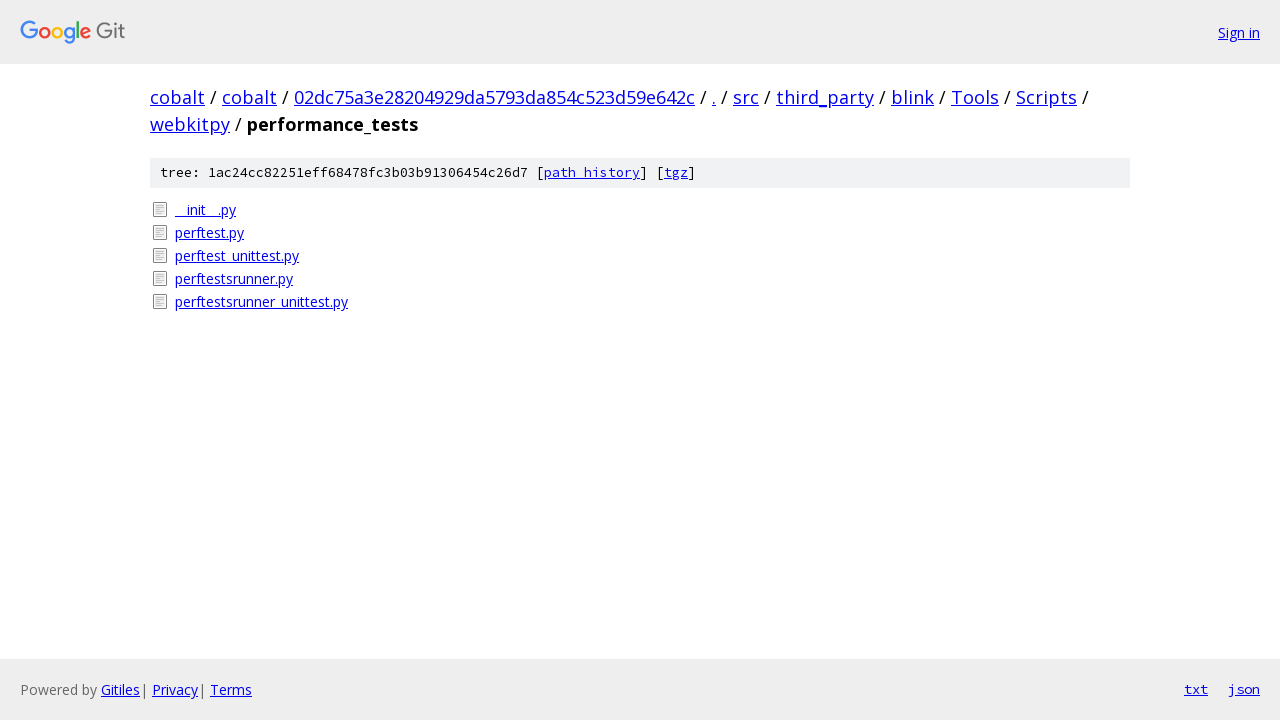

--- FILE ---
content_type: text/html; charset=utf-8
request_url: https://cobalt.googlesource.com/cobalt/+/02dc75a3e28204929da5793da854c523d59e642c/src/third_party/blink/Tools/Scripts/webkitpy/performance_tests/
body_size: 825
content:
<!DOCTYPE html><html lang="en"><head><meta charset="utf-8"><meta name="viewport" content="width=device-width, initial-scale=1"><title>src/third_party/blink/Tools/Scripts/webkitpy/performance_tests - cobalt - Git at Google</title><link rel="stylesheet" type="text/css" href="/+static/base.css"><!-- default customHeadTagPart --></head><body class="Site"><header class="Site-header"><div class="Header"><a class="Header-image" href="/"><img src="//www.gstatic.com/images/branding/lockups/2x/lockup_git_color_108x24dp.png" width="108" height="24" alt="Google Git"></a><div class="Header-menu"> <a class="Header-menuItem" href="https://accounts.google.com/AccountChooser?faa=1&amp;continue=https://cobalt.googlesource.com/login/cobalt/%2B/02dc75a3e28204929da5793da854c523d59e642c/src/third_party/blink/Tools/Scripts/webkitpy/performance_tests">Sign in</a> </div></div></header><div class="Site-content"><div class="Container "><div class="Breadcrumbs"><a class="Breadcrumbs-crumb" href="/?format=HTML">cobalt</a> / <a class="Breadcrumbs-crumb" href="/cobalt/">cobalt</a> / <a class="Breadcrumbs-crumb" href="/cobalt/+/02dc75a3e28204929da5793da854c523d59e642c">02dc75a3e28204929da5793da854c523d59e642c</a> / <a class="Breadcrumbs-crumb" href="/cobalt/+/02dc75a3e28204929da5793da854c523d59e642c/">.</a> / <a class="Breadcrumbs-crumb" href="/cobalt/+/02dc75a3e28204929da5793da854c523d59e642c/src">src</a> / <a class="Breadcrumbs-crumb" href="/cobalt/+/02dc75a3e28204929da5793da854c523d59e642c/src/third_party">third_party</a> / <a class="Breadcrumbs-crumb" href="/cobalt/+/02dc75a3e28204929da5793da854c523d59e642c/src/third_party/blink">blink</a> / <a class="Breadcrumbs-crumb" href="/cobalt/+/02dc75a3e28204929da5793da854c523d59e642c/src/third_party/blink/Tools">Tools</a> / <a class="Breadcrumbs-crumb" href="/cobalt/+/02dc75a3e28204929da5793da854c523d59e642c/src/third_party/blink/Tools/Scripts">Scripts</a> / <a class="Breadcrumbs-crumb" href="/cobalt/+/02dc75a3e28204929da5793da854c523d59e642c/src/third_party/blink/Tools/Scripts/webkitpy">webkitpy</a> / <span class="Breadcrumbs-crumb">performance_tests</span></div><div class="TreeDetail"><div class="u-sha1 u-monospace TreeDetail-sha1">tree: 1ac24cc82251eff68478fc3b03b91306454c26d7 [<a href="/cobalt/+log/02dc75a3e28204929da5793da854c523d59e642c/src/third_party/blink/Tools/Scripts/webkitpy/performance_tests">path history</a>] <span>[<a href="/cobalt/+archive/02dc75a3e28204929da5793da854c523d59e642c/src/third_party/blink/Tools/Scripts/webkitpy/performance_tests.tar.gz">tgz</a>]</span></div><ol class="FileList"><li class="FileList-item FileList-item--regularFile" title="Regular file - __init__.py"><a class="FileList-itemLink" href="/cobalt/+/02dc75a3e28204929da5793da854c523d59e642c/src/third_party/blink/Tools/Scripts/webkitpy/performance_tests/__init__.py">__init__.py</a></li><li class="FileList-item FileList-item--regularFile" title="Regular file - perftest.py"><a class="FileList-itemLink" href="/cobalt/+/02dc75a3e28204929da5793da854c523d59e642c/src/third_party/blink/Tools/Scripts/webkitpy/performance_tests/perftest.py">perftest.py</a></li><li class="FileList-item FileList-item--regularFile" title="Regular file - perftest_unittest.py"><a class="FileList-itemLink" href="/cobalt/+/02dc75a3e28204929da5793da854c523d59e642c/src/third_party/blink/Tools/Scripts/webkitpy/performance_tests/perftest_unittest.py">perftest_unittest.py</a></li><li class="FileList-item FileList-item--regularFile" title="Regular file - perftestsrunner.py"><a class="FileList-itemLink" href="/cobalt/+/02dc75a3e28204929da5793da854c523d59e642c/src/third_party/blink/Tools/Scripts/webkitpy/performance_tests/perftestsrunner.py">perftestsrunner.py</a></li><li class="FileList-item FileList-item--regularFile" title="Regular file - perftestsrunner_unittest.py"><a class="FileList-itemLink" href="/cobalt/+/02dc75a3e28204929da5793da854c523d59e642c/src/third_party/blink/Tools/Scripts/webkitpy/performance_tests/perftestsrunner_unittest.py">perftestsrunner_unittest.py</a></li></ol></div></div> <!-- Container --></div> <!-- Site-content --><footer class="Site-footer"><div class="Footer"><span class="Footer-poweredBy">Powered by <a href="https://gerrit.googlesource.com/gitiles/">Gitiles</a>| <a href="https://policies.google.com/privacy">Privacy</a>| <a href="https://policies.google.com/terms">Terms</a></span><span class="Footer-formats"><a class="u-monospace Footer-formatsItem" href="?format=TEXT">txt</a> <a class="u-monospace Footer-formatsItem" href="?format=JSON">json</a></span></div></footer></body></html>